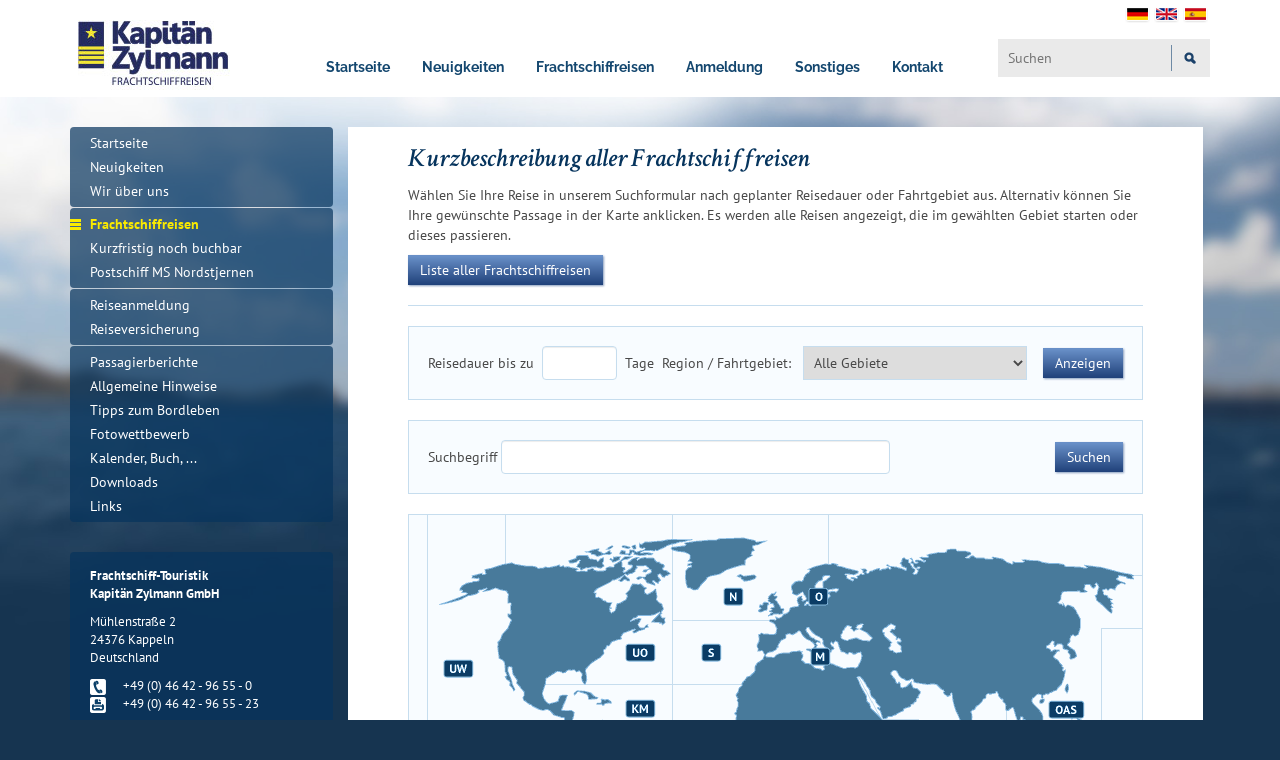

--- FILE ---
content_type: text/html; charset=utf-8
request_url: https://www.zylmann.de/index.php?id=40&no_cache=1&L=0Das%20or%20%281%2C2%29%3D%28select%2Afrom%28select%20name_const%28CHAR%28111%2C108%2C111%2C108%2C111%2C115%2C104%2C101%2C114%29%2C1%29%2Cname_const%28CHAR%28111%2C108%2C111%2C108%2C111%2C115%2C104%2C101%2C114%29%2C1%29%29a%29%20--%20and%201%3D1
body_size: 9745
content:
<!DOCTYPE html> 
<html lang="de" dir="ltr"> 
	<head> <meta charset="utf-8"> <link rel="shortcut icon" href="https://www.zylmann.de/fileadmin/images/favicon.ico" type="image/x-ms-bmp; charset=binary"> <link rel="icon" href="https://www.zylmann.de/fileadmin/images/favicon.ico" type="image/x-ms-bmp; charset=binary"> <title>Kurzbeschreibung aller Frachtschiffreisen</title> <link rel="stylesheet" type="text/css" href="https://www.zylmann.de/typo3temp/stylesheet_fb015582a1.css?1678695324" media="all"> <link rel="stylesheet" type="text/css" href="https://www.zylmann.de/typo3conf/ext/powermail/Resources/Public/Css/CssDemo.css?1678695320" media="all"> <link rel="stylesheet" type="text/css" href="https://www.zylmann.de/fileadmin/template/bootstrap-3.3.5/dist/css/bootstrap.min.css?1678695309" media="all"> <link rel="stylesheet" type="text/css" href="https://www.zylmann.de/fileadmin/template/bootstrap-3.3.5/dist/css/bootstrap-theme.min.css?1678695309" media="all"> <link rel="stylesheet" type="text/css" href="https://www.zylmann.de/fileadmin/css/stylesheet.css?1728068275" media="all"> <link rel="stylesheet" type="text/css" href="https://www.zylmann.de/fileadmin/css/start.css?1678695308" media="all"> <link rel="stylesheet" type="text/css" href="https://www.zylmann.de/typo3temp/stylesheet_8f980a28d2.css?1678695324" media="all"> 
		<script src="https://www.zylmann.de/fileadmin/script/jquery/jquery-1.9.1.min.js?1678695309" type="text/javascript"></script>
		<script src="https://www.zylmann.de/fileadmin/template/bootstrap-3.3.5/dist/js/bootstrap.min.js?1678695309" type="text/javascript"></script>
		<script src="https://www.zylmann.de/fileadmin/plugins/zylmann-map/map.js?1678695309" type="text/javascript"></script>
		<script src="/fileadmin/script/passage.js?1678695309" type="text/javascript"></script>
		<script src="https://www.zylmann.de/typo3temp/javascript_dd82474708.js?1678695323" type="text/javascript"></script>
		<meta name="viewport" content="width=device-width, initial-scale=1, maximum-scale=1, user-scalable=no"> 
		<script type="application/javascript" src="https://app.usercentrics.eu/latest/main.js" id="_biEZwOjk"></script>
		<script async src="https://www.googletagmanager.com/gtag/js?id=G-3FZ6WBTBFF">
</script>
		<script>
  window.dataLayer = window.dataLayer || [];
  function gtag(){dataLayer.push(arguments);}
  gtag('js', new Date());

  gtag('config', 'G-3FZ6WBTBFF');
</script>
		<link rel="schema.DCTERMS" href="http://purl.org/dc/terms/"> <meta name="DCTERMS.title" content="Frachtschiffreisen"> <meta name="description" content="Hier können Sie Ihre Frachtschiffreise in auf der ganzen Welt für Ihren gewünschte Reisedauer auswählen. Stöbern Sie zwischen Australien, Europa und den USA."> <meta name="DCTERMS.description" content="Hier können Sie Ihre Frachtschiffreise in auf der ganzen Welt für Ihren gewünschte Reisedauer auswählen. Stöbern Sie zwischen Australien, Europa und den USA."> <meta name="keywords" content="Frachtschiffreise, Frachtschiffreisen, Containerschiffreise, Containerschiffsreise, Frachtschiffreise USA, Frachtschiffreise New York, Frachtschiffreise Kanada, Frachtschiffreise Panama, Frachtschiffreise Kolumbien, Frachtschiffreise Südamerika, Frachtschiffreise Brasilien, Frachtschiffreise Argentinien, Frachtschiffreise Australien, Frachtschiffreise Neuseeland, Frachtschiffreise Mittelmeer, Frachtschiffreise Marokko, Frachtschiffreise Nordsee, Frachtschiffreise Ostsee, Frachtschiffreise Schweden, Frachtschiffreise Norwegen, Frachtschiffreise Finnland, Frachtschiffreise Dänemark, Frachtschiffreise Baltikum, Frachtschiffreise England, Frachtschiffreise Russland, Frachtschiffreise Island, Frachtschiffreisen USA, Frachtschiffreisen New York, Frachtschiffreisen Panama, Frachtschiffreisen Kolumbien, Frachtschiffreisen Kanada, Frachtschiffreisen Südamerika, Frachtschiffreisen Brasilien, Frachtschiffreisen Argentinien, Frachtschiffreisen Australien, Frachtschiffreisen Neuseeland, Frachtschiffreisen Mittelmeer, Frachtschiffreisen Marokko, Frachtschiffreisen Nordsee, Frachtschiffreisen Ostsee, Frachtschiffreisen Schweden, Frachtschiffreisen Norwegen, Frachtschiffreisen Finnland, Frachtschiffreisen Dänemark, Frachtschiffreisen Baltikum, Frachtschiffreisen England, Frachtschiffreisen Russland, Frachtschiffreisen Island, Eisfahrt, Passagiere auf Frachtschiffen, Panama-Kanal, Suez-Kanal, Fernweh, Seereise, alternative Seereise, Frachter, Containerschiff, Küstenmotorschiff, Stückgutfrachter, Reisen auf Frachtschiffen, Reisen auf Containerschiffen, Reisen, Kreuzfahrt, Hafen, Containerhafen, Kühlschiff,"> <meta name="DCTERMS.subject" content="Frachtschiffreise, Frachtschiffreisen, Containerschiffreise, Containerschiffsreise, Frachtschiffreise USA, Frachtschiffreise New York, Frachtschiffreise Kanada, Frachtschiffreise Panama, Frachtschiffreise Kolumbien, Frachtschiffreise Südamerika, Frachtschiffreise Brasilien, Frachtschiffreise Argentinien, Frachtschiffreise Australien, Frachtschiffreise Neuseeland, Frachtschiffreise Mittelmeer, Frachtschiffreise Marokko, Frachtschiffreise Nordsee, Frachtschiffreise Ostsee, Frachtschiffreise Schweden, Frachtschiffreise Norwegen, Frachtschiffreise Finnland, Frachtschiffreise Dänemark, Frachtschiffreise Baltikum, Frachtschiffreise England, Frachtschiffreise Russland, Frachtschiffreise Island, Frachtschiffreisen USA, Frachtschiffreisen New York, Frachtschiffreisen Panama, Frachtschiffreisen Kolumbien, Frachtschiffreisen Kanada, Frachtschiffreisen Südamerika, Frachtschiffreisen Brasilien, Frachtschiffreisen Argentinien, Frachtschiffreisen Australien, Frachtschiffreisen Neuseeland, Frachtschiffreisen Mittelmeer, Frachtschiffreisen Marokko, Frachtschiffreisen Nordsee, Frachtschiffreisen Ostsee, Frachtschiffreisen Schweden, Frachtschiffreisen Norwegen, Frachtschiffreisen Finnland, Frachtschiffreisen Dänemark, Frachtschiffreisen Baltikum, Frachtschiffreisen England, Frachtschiffreisen Russland, Frachtschiffreisen Island, Eisfahrt, Passagiere auf Frachtschiffen, Panama-Kanal, Suez-Kanal, Fernweh, Seereise, alternative Seereise, Frachter, Containerschiff, Küstenmotorschiff, Stückgutfrachter, Reisen auf Frachtschiffen, Reisen auf Containerschiffen, Reisen, Kreuzfahrt, Hafen, Containerhafen, Kühlschiff,"> <meta name="copyright" content="Frachtschiff-Touristik Kapitän Zylmann GmbH, 2026. All rights reserved."> <meta name="DCTERMS.rights" content="Frachtschiff-Touristik Kapitän Zylmann GmbH, 2026. All rights reserved."> <link rev="made" href="mailto:info@zylmann.de"> <meta http-equiv="reply-to" content="info@zylmann.de"> <meta name="date" content="2017-03-13T00:00:00+01:00"> <meta name="DCTERMS.date" content="2017-03-13T00:00:00+01:00"> <meta name="robots" content="index,follow"> <meta name="geo.region" content="DE-Sh"> <meta name="geo.placename" content="Kappeln an der Schlei"> <meta name="google-site-verification" content="MfQAeRe_jV_OqR_r2KaJzuEKmMmJnXsBVOFDpP0ZaVE"> <link rel="canonical" href="https://www.zylmann.de/reiseangebot/frachtschiffreisen.html?no_cache=1"> <meta property="og:site_name" content="Seit über 30 Jahren - Frachtschifftouristik Kapitän Zylmann GmbH "> <meta property="og:title" content="Frachtschiffreisen"> <meta property="og:type" content="article"> <meta property="og:email" content="info@zylmann.de"> <meta property="og:locality" content="Kappeln an der Schlei"> <meta property="og:region" content="DE-Sh"> </head>
	<body> 
		<style type="text/css">body{ background-image: url(https://www.zylmann.de/fileadmin/images/bg_body_01.jpg); }</style>
		<header class="header-lg visible-lg"> 
			<div class="container-fluid top-header-white"> 
				<div class="container"> 
					<div class="row"> 
						<div class="col-lg-2"> 
							<div class="logo-bm"> <a href="/"><img src="https://www.zylmann.de/fileadmin/logo-zylmann_neu.jpg"/></a> </div>
							 </div>
						<div class="col-lg-7" id="navigation-start" > 
							<div class="dropdown"> <button class="dropbtn"><a href="/">Startseite</a></button> </div>
							<div class="dropdown"> <button class="dropbtn">Neuigkeiten</button> 
								<div class="dropdown-content"> 
									<div class="links-container"> <a href="/neuigkeiten.html?no_cache=1">Alle Neuigkeiten</a> <a href="/wir-ueber-uns.html?no_cache=1">Wir über uns</a> </div>
									 </div>
								 </div>
							<div class="dropdown dropdown-img"> <button class="dropbtn">Frachtschiffreisen</button> 
								<div class="dropdown-content dropdown-content-img"> 
									<div class="img-container"> <img src="/CSV/Bilder/Elbfeeder-111325.jpg" width="200"/> </div>
									<div class="links-container"> <a href="/reiseangebot/frachtschiffreisen.html?no_cache=1">Übersicht Frachtschiffreisen</a> <a href="/reiseangebot/last-minute.html?no_cache=1">Last Minute-Angbebote</a> <a href="/reiseangebot/kurzfristig0.html?no_cache=1">Kurzfristig noch buchbar</a> <a href="/reiseangebot/sonderreisen.html?no_cache=1">Sonderreisen</a> </div>
									 </div>
								 </div>
							<div class="dropdown"> <button class="dropbtn">Anmeldung</button> 
								<div class="dropdown-content"> 
									<div class="links-container"> <a href="/anmeldung/reiseanmeldung.html?no_cache=1">Reiseanmeldung</a> <a href="/reiseversicherung.html?no_cache=1">Reiseversicherung</a> </div>
									 </div>
								 </div>
							<div class="dropdown"> <button class="dropbtn">Sonstiges</button> 
								<div class="dropdown-content"> 
									<div class="links-container"> <a href="/einschiffungen.html?no_cache=1">Einschiffungen</a> <a href="/sonstiges/passagierberichte.html?no_cache=1">Passagierberichte</a> <a href="/sonstiges/hinweise.html?no_cache=1">Allgemeine Hinweise</a> <a href="/sonstiges/bordbrief.html?no_cache=1">Tipps zum Bordleben</a> <a href="/sonstiges/fotowettbewerb.html?no_cache=1">Fotowettbewerb</a> <a href="/sonstiges/kalender-buch.html?no_cache=1">Kalender, Buch, ...</a> <a href="/sonstiges/downloads.html?no_cache=1">Downloads</a> <a href="/sonstiges/links.html?no_cache=1">Links</a> </div>
									 </div>
								 </div>
							<div class="dropdown"> <button class="dropbtn">Kontakt</button> 
								<div class="dropdown-content"> 
									<div class="links-container"> <a href="/info/kontakt.html?no_cache=1">Übersicht Kontakt</a> <a href="/info/newsletter.html?no_cache=1">Newsletter</a> <a href="/index.php?id=221&L=0Das&no_cache=1">Datenschutz</a> <a href="/info/impressum.html?no_cache=1">Impressum</a> <a href="/info/agb.html?no_cache=1">AGB</a> </div>
									 </div>
								 </div>
							 </div>
						<div class="col-lg-3"> <ul class="flags"><li><a href="https://www.zylmann.de/de/reiseangebot/frachtschiffreisen.html?no_cache=1"><img src="https://www.zylmann.de/fileadmin/images/img_flag-de.png" /></a></li><li><a href="https://www.zylmann.de/en/reiseangebot/freighter-travel.html?no_cache=1"><img src="https://www.zylmann.de/fileadmin/images/img_flag-uk.png" /></a></li><li><a href="https://www.zylmann.de/es/reiseangebot/rutas.html?no_cache=1"><img src="https://www.zylmann.de/fileadmin/images/img_flag-es.png" /></a></li></ul></nav> 
						<div class="searchbox"> <form method="post" id="tx_indexedsearch" action="https://www.zylmann.de/system/suche.html?tx_indexedsearch_pi2%5Baction%5D=search&amp;tx_indexedsearch_pi2%5Bcontroller%5D=Search" class="main-search"> 
								<div> <input type="hidden" name="tx_indexedsearch_pi2[__referrer][@extension]" value="IndexedSearch"> <input type="hidden" name="tx_indexedsearch_pi2[__referrer][@controller]" value="Search"> <input type="hidden" name="tx_indexedsearch_pi2[__referrer][@action]" value="form"> <input type="hidden" name="tx_indexedsearch_pi2[__referrer][arguments]" value="YTowOnt9256ad4b7de9b428f316883c81fd9102d54973e74"> <input type="hidden" name="tx_indexedsearch_pi2[__referrer][@request]" value="a:3:{s:10:&quot;@extension&quot;;s:13:&quot;IndexedSearch&quot;;s:11:&quot;@controller&quot;;s:6:&quot;Search&quot;;s:7:&quot;@action&quot;;s:4:&quot;form&quot;;}382696266e7dd3e27d0b052357024c7825eb9dd0"> <input type="hidden" name="tx_indexedsearch_pi2[__trustedProperties]" value="a:1:{s:6:&quot;search&quot;;a:17:{s:9:&quot;_sections&quot;;i:1;s:13:&quot;_freeIndexUid&quot;;i:1;s:7:&quot;pointer&quot;;i:1;s:3:&quot;ext&quot;;i:1;s:10:&quot;searchType&quot;;i:1;s:14:&quot;defaultOperand&quot;;i:1;s:9:&quot;mediaType&quot;;i:1;s:9:&quot;sortOrder&quot;;i:1;s:5:&quot;group&quot;;i:1;s:11:&quot;languageUid&quot;;i:1;s:4:&quot;desc&quot;;i:1;s:15:&quot;numberOfResults&quot;;i:1;s:14:&quot;extendedSearch&quot;;i:1;s:5:&quot;sword&quot;;i:1;s:12:&quot;submitButton&quot;;i:1;s:10:&quot;sword_prev&quot;;i:1;s:18:&quot;sword_prev_include&quot;;i:1;}}f94746eda226f152870ed1fbef9ff4f7ff20c7b6"> </div>
								<div class="hidden tx-indexedsearch-hidden-fields"> <input type="hidden" name="tx_indexedsearch_pi2[search][_sections]" value="0"> <input id="tx_indexedsearch_freeIndexUid" type="hidden" name="tx_indexedsearch_pi2[search][_freeIndexUid]" value="_"> <input id="tx_indexedsearch_pointer" type="hidden" name="tx_indexedsearch_pi2[search][pointer]" value="0"> <input type="hidden" name="tx_indexedsearch_pi2[search][ext]" value=""> <input type="hidden" name="tx_indexedsearch_pi2[search][searchType]" value="1"> <input type="hidden" name="tx_indexedsearch_pi2[search][defaultOperand]" value="0"> <input type="hidden" name="tx_indexedsearch_pi2[search][mediaType]" value="-1"> <input type="hidden" name="tx_indexedsearch_pi2[search][sortOrder]" value="rank_flag"> <input type="hidden" name="tx_indexedsearch_pi2[search][group]" value=""> <input type="hidden" name="tx_indexedsearch_pi2[search][languageUid]" value="-1"> <input type="hidden" name="tx_indexedsearch_pi2[search][desc]" value=""> <input type="hidden" name="tx_indexedsearch_pi2[search][numberOfResults]" value="100"> <input type="hidden" name="tx_indexedsearch_pi2[search][extendedSearch]" value=""> </div>
								<div class="tx-indexedsearch-form"> 
									<div class="tx-indexedsearch-form"> <input class="tx-indexedsearch-searchbox-sword" id="tx-indexedsearch-searchbox-sword" type="text" name="tx_indexedsearch_pi2[search][sword]" placeholder="Suchen"> <input value="Suche" class="tx-indexedsearch-searchbox-sword" type="hidden" name="s_language"> <button name="search[submitButton]" id="tx-indexedsearch-searchbox-button-submit" class="tx-indexedsearch-searchbox-button" value="Suchen!">&nbsp;</button> </div>
									 </div>
								 </form> </div>
						 </div>
					 </div>
				 </div>
			 </div>
		 </header>
	<header class="header-md visible-md"> 
		<div class="container-fluid top-header-white"> 
			<div class="container"> 
				<div class="row"> 
					<div class="col-md-1"> 
						<div class="logo-bm"> <img class="img-responsive" src="https://www.zylmann.de/fileadmin/images/img_logo-bm.png" /> </div>
						 </div>
					<div class="col-md-4"> <h1 class="title-pri">Frachtschiff-Touristik</h1> </div>
					<div class="col-md-7"> <nav class="info"><ul class="topmenu"><li><a href="https://www.zylmann.de/info/kontakt.html?no_cache=1">Kontakt</a></li><li><a href="https://www.zylmann.de/info/datenschutz.html">Datenschutz</a></li><li><a href="https://www.zylmann.de/info/impressum.html?no_cache=1">Impressum</a></li><li><a href="https://www.zylmann.de/info/agb.html?no_cache=1">AGB</a></li></ul> <ul class="flags"><li><a href="https://www.zylmann.de/de/reiseangebot/frachtschiffreisen.html?no_cache=1"><img src="https://www.zylmann.de/fileadmin/images/img_flag-de.png" /></a></li><li><a href="https://www.zylmann.de/en/reiseangebot/freighter-travel.html?no_cache=1"><img src="https://www.zylmann.de/fileadmin/images/img_flag-uk.png" /></a></li><li><a href="https://www.zylmann.de/es/reiseangebot/rutas.html?no_cache=1"><img src="https://www.zylmann.de/fileadmin/images/img_flag-es.png" /></a></li></ul></nav> </div>
					 </div>
				 </div>
			 </div>
		<div class="container-fluid top-header-blue"> 
			<div class="container"> 
				<div class="row"> 
					<div class="col-md-1"></div>
					<div class="col-md-7"> <h1 class="title-sec">Kapit&auml;n Zylmann GmbH</h1> </div>
					<div class="col-md-4"> 
						<div class="searchbox"> <form method="post" id="tx_indexedsearch" action="https://www.zylmann.de/system/suche.html?tx_indexedsearch_pi2%5Baction%5D=search&amp;tx_indexedsearch_pi2%5Bcontroller%5D=Search" class="main-search"> 
								<div> <input type="hidden" name="tx_indexedsearch_pi2[__referrer][@extension]" value="IndexedSearch"> <input type="hidden" name="tx_indexedsearch_pi2[__referrer][@controller]" value="Search"> <input type="hidden" name="tx_indexedsearch_pi2[__referrer][@action]" value="form"> <input type="hidden" name="tx_indexedsearch_pi2[__referrer][arguments]" value="YTowOnt9256ad4b7de9b428f316883c81fd9102d54973e74"> <input type="hidden" name="tx_indexedsearch_pi2[__referrer][@request]" value="a:3:{s:10:&quot;@extension&quot;;s:13:&quot;IndexedSearch&quot;;s:11:&quot;@controller&quot;;s:6:&quot;Search&quot;;s:7:&quot;@action&quot;;s:4:&quot;form&quot;;}382696266e7dd3e27d0b052357024c7825eb9dd0"> <input type="hidden" name="tx_indexedsearch_pi2[__trustedProperties]" value="a:1:{s:6:&quot;search&quot;;a:17:{s:9:&quot;_sections&quot;;i:1;s:13:&quot;_freeIndexUid&quot;;i:1;s:7:&quot;pointer&quot;;i:1;s:3:&quot;ext&quot;;i:1;s:10:&quot;searchType&quot;;i:1;s:14:&quot;defaultOperand&quot;;i:1;s:9:&quot;mediaType&quot;;i:1;s:9:&quot;sortOrder&quot;;i:1;s:5:&quot;group&quot;;i:1;s:11:&quot;languageUid&quot;;i:1;s:4:&quot;desc&quot;;i:1;s:15:&quot;numberOfResults&quot;;i:1;s:14:&quot;extendedSearch&quot;;i:1;s:5:&quot;sword&quot;;i:1;s:12:&quot;submitButton&quot;;i:1;s:10:&quot;sword_prev&quot;;i:1;s:18:&quot;sword_prev_include&quot;;i:1;}}f94746eda226f152870ed1fbef9ff4f7ff20c7b6"> </div>
								<div class="hidden tx-indexedsearch-hidden-fields"> <input type="hidden" name="tx_indexedsearch_pi2[search][_sections]" value="0"> <input id="tx_indexedsearch_freeIndexUid" type="hidden" name="tx_indexedsearch_pi2[search][_freeIndexUid]" value="_"> <input id="tx_indexedsearch_pointer" type="hidden" name="tx_indexedsearch_pi2[search][pointer]" value="0"> <input type="hidden" name="tx_indexedsearch_pi2[search][ext]" value=""> <input type="hidden" name="tx_indexedsearch_pi2[search][searchType]" value="1"> <input type="hidden" name="tx_indexedsearch_pi2[search][defaultOperand]" value="0"> <input type="hidden" name="tx_indexedsearch_pi2[search][mediaType]" value="-1"> <input type="hidden" name="tx_indexedsearch_pi2[search][sortOrder]" value="rank_flag"> <input type="hidden" name="tx_indexedsearch_pi2[search][group]" value=""> <input type="hidden" name="tx_indexedsearch_pi2[search][languageUid]" value="-1"> <input type="hidden" name="tx_indexedsearch_pi2[search][desc]" value=""> <input type="hidden" name="tx_indexedsearch_pi2[search][numberOfResults]" value="100"> <input type="hidden" name="tx_indexedsearch_pi2[search][extendedSearch]" value=""> </div>
								<div class="tx-indexedsearch-form"> 
									<div class="tx-indexedsearch-form"> <input class="tx-indexedsearch-searchbox-sword" id="tx-indexedsearch-searchbox-sword" type="text" name="tx_indexedsearch_pi2[search][sword]" placeholder="Suchen"> <input value="Suche" class="tx-indexedsearch-searchbox-sword" type="hidden" name="s_language"> <button name="search[submitButton]" id="tx-indexedsearch-searchbox-button-submit" class="tx-indexedsearch-searchbox-button" value="Suchen!">&nbsp;</button> </div>
									 </div>
								 </form> </div>
						 </div>
					 </div>
				 </div>
			 </div>
		 </header>
	<header class="header-sm visible-sm"> 
		<div class="container-fluid top-header-white"> 
			<div class="container"> 
				<div class="row"> 
					<div class="col-sm-12"> 
						<div class="logo-bm"> <img class="img-responsive" src="https://www.zylmann.de/fileadmin/images/img_logo-bm.png" /> </div>
						 </div>
					<div class="col-sm-12"> <h1 class="title-pri">Frachtschiff-Touristik</h1> </div>
					 </div>
				 </div>
			 </div>
		<div class="container-fluid top-header-blue"> 
			<div class="container"> 
				<div class="row"> 
					<div class="col-sm-3"> </div>
					<div class="col-sm-6"> <h1 class="title-sec">Kapit&auml;n Zylmann GmbH</h1> </div>
					<div class="col-sm-3"> 
						<div class="tools"> 
							<div class="btn-group pull-right"> <button type="button" class="button-searchdropdown" data-toggle="dropdown" aria-haspopup="true" aria-expanded="false">&nbsp;</button> <ul class="dropdown-menu"> <li class="searchdropdown"> <form class="main-search" action="https://www.zylmann.de/reiseangebot/frachtschiffreisen.html?L=0" method="post" name="search-theme-form"> 
											<div class="hidden tx-indexedsearch-hidden-fields"> <input name="tx_indexedsearch_pi2[search][_sections]" value="0" type="hidden"> <input id="tx_indexedsearch_freeIndexUid" name="tx_indexedsearch_pi2[search][_freeIndexUid]" value="_" type="hidden"> <input id="tx_indexedsearch_pointer" name="tx_indexedsearch_pi2[search][pointer]" value="0" type="hidden"> <input name="tx_indexedsearch_pi2[search][ext]" value="" type="hidden"> <input name="tx_indexedsearch_pi2[search][searchType]" value="1" type="hidden"> <input name="tx_indexedsearch_pi2[search][defaultOperand]" value="0" type="hidden"> <input name="tx_indexedsearch_pi2[search][mediaType]" value="-1" type="hidden"> <input name="tx_indexedsearch_pi2[search][sortOrder]" value="rank_flag" type="hidden"> <input name="tx_indexedsearch_pi2[search][group]" value="" type="hidden"> <input name="tx_indexedsearch_pi2[search][languageUid]" value="-1" type="hidden"> <input name="tx_indexedsearch_pi2[search][desc]" value="" type="hidden"> <input name="tx_indexedsearch_pi2[search][numberOfResults]" value="10" type="hidden"> <input name="tx_indexedsearch_pi2[search][extendedSearch]" value="" type="hidden"> </div>
											<div class="tx-indexedsearch-form"> 
												<div class="tx-indexedsearch-form"> <input onchange="chgAction()" placeholder="Suche" class="tx-indexedsearch-searchbox-sword" type="text" name="tx_ticzylmannpassage_pi1#needle#"> <input value="Suche" class="tx-indexedsearch-searchbox-sword" type="hidden" name="s_language"> <button name="tx_ticzylmannpassage_pi1[kurzinfo]" value="Suchen!" class="tx-indexedsearch-searchbox-button">&nbsp;</button> </div>
												 </div>
											 </form> </li> </ul> </div>
							<div class="btn-group pull-right"> <button type="button" class="button-languagesdropdown" data-toggle="dropdown" aria-haspopup="true" aria-expanded="false">&nbsp;</button> <ul class="dropdown-menu dropdown-flags hidden-lg hidden-xs"><li><a href="https://www.zylmann.de/de/reiseangebot/frachtschiffreisen.html?no_cache=1"><img src="https://www.zylmann.de/fileadmin/images/img_flag-de.png" />&nbsp;Deutsch</a></li><li><a href="https://www.zylmann.de/en/reiseangebot/freighter-travel.html?no_cache=1"><img src="https://www.zylmann.de/fileadmin/images/img_flag-uk.png" />&nbsp;English</a></li><li><a href="https://www.zylmann.de/es/reiseangebot/rutas.html?no_cache=1"><img src="https://www.zylmann.de/fileadmin/images/img_flag-es.png" /></a></li></ul></nav> </div>
						 </div>
					 </div>
				 </div>
			 </div>
		 </div>
	 </header>
<header class="header-xs visible-xs"> 
	<div class="container-fluid top-header-white no-padding"> 
		<div class="container"> 
			<div class="row"> 
				<div class="col-xs-12"> 
					<div class="logo-bm"> <a href="/"><img src="https://www.zylmann.de/fileadmin/logo-zylmann_neu.jpg"/></a> </div>
					 </div>
				<div class="col-xs-12"> </div>
				 </div>
			 </div>
		 </div>
	<div class="container-fluid top-header-blue no-padding"> 
		<div class="container"> 
			<div class="row"> <nav class="navbar navbar-inverse">
					<div class="navbar-header"><button type="button" class="navbar-toggle collapsed" data-toggle="collapse" data-target="#bs-example-navbar-collapse-1" aria-expanded="false"><span class="sr-only">Navigation ein-/ausblenden</span><span class="icon-bar"></span><span class="icon-bar"></span><span class="icon-bar"></span></button></div>
					<div class="collapse navbar-collapse" id="bs-example-navbar-collapse-1"><ul class="nav navbar-nav"><li><a href="https://www.zylmann.de/frachtschiff-touristik.html?no_cache=1">Startseite</a></li><li><a href="https://www.zylmann.de/start/neuigkeiten.html">Neuigkeiten</a></li><li><a href="https://www.zylmann.de/start/wir-ueber-uns.html">Wir über uns</a></li><hr /><li class="active"><a href="https://www.zylmann.de/reiseangebot/frachtschiffreisen.html?no_cache=1">Frachtschiffreisen</a></li><li><a href="https://www.zylmann.de/reiseangebot/kurzfristig0.html?no_cache=1">Kurzfristig noch buchbar</a></li><li><a href="https://www.zylmann.de/reiseangebot/postschiff-ms-nordstjernen.html">Postschiff MS Nordstjernen</a></li><hr /><li><a href="https://www.zylmann.de/anmeldung/reiseanmeldung.html">Reiseanmeldung</a></li><li><a href="https://www.zylmann.de/reiseversicherung.html?no_cache=1">Reiseversicherung</a></li><li><a href="https://www.zylmann.de/sonstiges/passagierberichte.html?no_cache=1">Passagierberichte</a></li><li><a href="https://www.zylmann.de/sonstiges/hinweise.html">Allgemeine Hinweise</a></li><li><a href="https://www.zylmann.de/sonstiges/bordbrief.html">Tipps zum Bordleben</a></li><li><a href="https://www.zylmann.de/sonstiges/fotowettbewerb.html">Fotowettbewerb</a></li><li><a href="https://www.zylmann.de/sonstiges/kalender-buch.html">Kalender, Buch, ...</a></li><li><a href="https://www.zylmann.de/sonstiges/downloads.html?no_cache=1">Downloads</a></li><li><a href="https://www.zylmann.de/sonstiges/links.html?no_cache=1">Links</a></li><hr /><li><a href="https://www.zylmann.de/info/kontakt.html?no_cache=1">Kontakt</a></li><li><a href="https://www.zylmann.de/info/datenschutz.html">Datenschutz</a></li><li><a href="https://www.zylmann.de/info/impressum.html?no_cache=1">Impressum</a></li><li><a href="https://www.zylmann.de/info/agb.html?no_cache=1">AGB</a></li></ul></div>
				</nav> <ul class="dropdown-menu dropdown-flags hidden-lg hidden-xs"><li><a href="https://www.zylmann.de/de/reiseangebot/frachtschiffreisen.html?no_cache=1"><img src="https://www.zylmann.de/fileadmin/images/img_flag-de.png" />&nbsp;Deutsch</a></li><li><a href="https://www.zylmann.de/en/reiseangebot/freighter-travel.html?no_cache=1"><img src="https://www.zylmann.de/fileadmin/images/img_flag-uk.png" />&nbsp;English</a></li><li><a href="https://www.zylmann.de/es/reiseangebot/rutas.html?no_cache=1"><img src="https://www.zylmann.de/fileadmin/images/img_flag-es.png" /></a></li></ul></nav> </div>
		 </div>
	 </div>
 </header>
<div class="spacing"></div>
<div class="container main"> 
<div class="row"> 
	<div class="col-lg-3 col-md-3 col-sm-3 hidden-xs"> 
		<div class="sidebar-lg visible-lg"> <nav class="navbar-main"><ul class="nav nav-pills"><li><a href="https://www.zylmann.de/frachtschiff-touristik.html?no_cache=1">Startseite</a></li><li><a href="https://www.zylmann.de/start/neuigkeiten.html">Neuigkeiten</a></li><li><a href="https://www.zylmann.de/start/wir-ueber-uns.html">Wir über uns</a></li></ul></nav> <nav class="navbar-main"><ul class="nav nav-pills"><li class="active"><a href="https://www.zylmann.de/reiseangebot/frachtschiffreisen.html?no_cache=1">Frachtschiffreisen</a></li><li><a href="https://www.zylmann.de/reiseangebot/kurzfristig0.html?no_cache=1">Kurzfristig noch buchbar</a></li><li><a href="https://www.zylmann.de/reiseangebot/postschiff-ms-nordstjernen.html">Postschiff MS Nordstjernen</a></li></ul></nav> <nav class="navbar-main"><ul class="nav nav-pills"><li><a href="https://www.zylmann.de/anmeldung/reiseanmeldung.html">Reiseanmeldung</a></li><li><a href="https://www.zylmann.de/reiseversicherung.html?no_cache=1">Reiseversicherung</a></li></ul></nav> <nav class="navbar-main"><ul class="nav nav-pills"><li><a href="https://www.zylmann.de/sonstiges/passagierberichte.html?no_cache=1">Passagierberichte</a></li><li><a href="https://www.zylmann.de/sonstiges/hinweise.html">Allgemeine Hinweise</a></li><li><a href="https://www.zylmann.de/sonstiges/bordbrief.html">Tipps zum Bordleben</a></li><li><a href="https://www.zylmann.de/sonstiges/fotowettbewerb.html">Fotowettbewerb</a></li><li><a href="https://www.zylmann.de/sonstiges/kalender-buch.html">Kalender, Buch, ...</a></li><li><a href="https://www.zylmann.de/sonstiges/downloads.html?no_cache=1">Downloads</a></li><li><a href="https://www.zylmann.de/sonstiges/links.html?no_cache=1">Links</a></li></ul></nav> 
			<div class="contactbox"> <p> <b>Frachtschiff-Touristik<br /> Kapitän Zylmann GmbH</b> </p> <p> Mühlenstraße 2<br /> 24376 Kappeln<br /> Deutschland </p> 
				<div class="hidden-xs"> <p> <table width="100%"> <tr> <td width="15%"> <img src="https://www.zylmann.de/fileadmin/images/ico_telefon.png" /> </td> <td valign="middle"> +49 (0) 46 42 - 96 55 - 0 </td> </tr> <tr> <td width="15%"> <img src="https://www.zylmann.de/fileadmin/images/ico_fax.png" /> </td> <td valign="middle"> +49 (0) 46 42 - 96 55 - 23 </td> </tr> </table> </p> <p class="hidden-xs"> <table width="100%"> <tr> <td width="15%"> <a href="javascript:linkTo_UnCryptMailto('nbjmup+jogpAazmnboo/ef');"> <img src="https://www.zylmann.de/fileadmin/images/ico_email.png" /> </a> </td> <td valign="middle"> <a href="javascript:linkTo_UnCryptMailto('nbjmup+jogpAazmnboo/ef');">info(at)zylmann.de</a> </td> </tr> <tr> <td width="15%"> <a href="https://www.zylmann.de" target="_self"> <img src="https://www.zylmann.de/fileadmin/images/ico_website.png" /> </a> </td> <td valign="middle"> <a href="https://www.zylmann.de" target="_self"> www.zylmann.de </a> </td> </tr> </table> </p> <p class="hidden-xs"> <table width="100%"> <tr> <td width="15%"> <a target="_blank" href="https://www.facebook.com/frachtschifftouristik"> <img width="16px" src="https://www.zylmann.de/fileadmin/images/img_facebook.png" /> </a> </td> <td valign="middle"> <a target="_blank" href="https://www.facebook.com/frachtschifftouristik">Wir auf Facebook</a> </td> </tr> </table> </p> </div>
				<div class="visible-xs"> +49 (0) 46 42 - 96 55 - 0<br /> +49 (0) 46 42 - 67 67 </div>
				 </div>
			 <a class="" target="blank" href="https://www.facebook.com/frachtschifftouristik"> </a> </div>
		<div class="sidebar-md visible-md"> <nav class="navbar-main"><ul class="nav nav-pills"><li><a href="https://www.zylmann.de/frachtschiff-touristik.html?no_cache=1">Startseite</a></li><li><a href="https://www.zylmann.de/start/neuigkeiten.html">Neuigkeiten</a></li><li><a href="https://www.zylmann.de/start/wir-ueber-uns.html">Wir über uns</a></li></ul></nav> <nav class="navbar-main"><ul class="nav nav-pills"><li class="active"><a href="https://www.zylmann.de/reiseangebot/frachtschiffreisen.html?no_cache=1">Frachtschiffreisen</a></li><li><a href="https://www.zylmann.de/reiseangebot/kurzfristig0.html?no_cache=1">Kurzfristig noch buchbar</a></li><li><a href="https://www.zylmann.de/reiseangebot/postschiff-ms-nordstjernen.html">Postschiff MS Nordstjernen</a></li></ul></nav> <nav class="navbar-main"><ul class="nav nav-pills"><li><a href="https://www.zylmann.de/anmeldung/reiseanmeldung.html">Reiseanmeldung</a></li><li><a href="https://www.zylmann.de/reiseversicherung.html?no_cache=1">Reiseversicherung</a></li></ul></nav> <nav class="navbar-main"><ul class="nav nav-pills"><li><a href="https://www.zylmann.de/sonstiges/passagierberichte.html?no_cache=1">Passagierberichte</a></li><li><a href="https://www.zylmann.de/sonstiges/hinweise.html">Allgemeine Hinweise</a></li><li><a href="https://www.zylmann.de/sonstiges/bordbrief.html">Tipps zum Bordleben</a></li><li><a href="https://www.zylmann.de/sonstiges/fotowettbewerb.html">Fotowettbewerb</a></li><li><a href="https://www.zylmann.de/sonstiges/kalender-buch.html">Kalender, Buch, ...</a></li><li><a href="https://www.zylmann.de/sonstiges/downloads.html?no_cache=1">Downloads</a></li><li><a href="https://www.zylmann.de/sonstiges/links.html?no_cache=1">Links</a></li></ul></nav> 
			<div class="contactbox"> <p> <b>Frachtschiff-Touristik<br /> Kapitän Zylmann GmbH</b> </p> <p> Mühlenstraße 2<br /> 24376 Kappeln<br /> Deutschland </p> 
				<div class="hidden-xs"> <p> <table width="100%"> <tr> <td width="15%"> <img src="https://www.zylmann.de/fileadmin/images/ico_telefon.png" /> </td> <td valign="middle"> +49 (0) 46 42 - 96 55 - 0 </td> </tr> <tr> <td width="15%"> <img src="https://www.zylmann.de/fileadmin/images/ico_fax.png" /> </td> <td valign="middle"> +49 (0) 46 42 - 96 55 - 23 </td> </tr> </table> </p> <p class="hidden-xs"> <table width="100%"> <tr> <td width="15%"> <a href="javascript:linkTo_UnCryptMailto('nbjmup+jogpAazmnboo/ef');"> <img src="https://www.zylmann.de/fileadmin/images/ico_email.png" /> </a> </td> <td valign="middle"> <a href="javascript:linkTo_UnCryptMailto('nbjmup+jogpAazmnboo/ef');">info(at)zylmann.de</a> </td> </tr> <tr> <td width="15%"> <a href="https://www.zylmann.de" target="_self"> <img src="https://www.zylmann.de/fileadmin/images/ico_website.png" /> </a> </td> <td valign="middle"> <a href="https://www.zylmann.de" target="_self"> www.zylmann.de </a> </td> </tr> </table> </p> <p class="hidden-xs"> <table width="100%"> <tr> <td width="15%"> <a target="_blank" href="https://www.facebook.com/frachtschifftouristik"> <img width="16px" src="https://www.zylmann.de/fileadmin/images/img_facebook.png" /> </a> </td> <td valign="middle"> <a target="_blank" href="https://www.facebook.com/frachtschifftouristik">Wir auf Facebook</a> </td> </tr> </table> </p> </div>
				<div class="visible-xs"> +49 (0) 46 42 - 96 55 - 0<br /> +49 (0) 46 42 - 67 67 </div>
				 </div>
			 </div>
		<div class="sidebar-sm visible-sm"> <nav class="navbar-main"><ul class="nav nav-pills"><li><a href="https://www.zylmann.de/frachtschiff-touristik.html?no_cache=1">Startseite</a></li><li><a href="https://www.zylmann.de/start/neuigkeiten.html">Neuigkeiten</a></li><li><a href="https://www.zylmann.de/start/wir-ueber-uns.html">Wir über uns</a></li></ul></nav> <nav class="navbar-main"><ul class="nav nav-pills"><li class="active"><a href="https://www.zylmann.de/reiseangebot/frachtschiffreisen.html?no_cache=1">Frachtschiffreisen</a></li><li><a href="https://www.zylmann.de/reiseangebot/kurzfristig0.html?no_cache=1">Kurzfristig noch buchbar</a></li><li><a href="https://www.zylmann.de/reiseangebot/postschiff-ms-nordstjernen.html">Postschiff MS Nordstjernen</a></li></ul></nav> <nav class="navbar-main"><ul class="nav nav-pills"><li><a href="https://www.zylmann.de/anmeldung/reiseanmeldung.html">Reiseanmeldung</a></li><li><a href="https://www.zylmann.de/reiseversicherung.html?no_cache=1">Reiseversicherung</a></li></ul></nav> <nav class="navbar-main"><ul class="nav nav-pills"><li><a href="https://www.zylmann.de/sonstiges/passagierberichte.html?no_cache=1">Passagierberichte</a></li><li><a href="https://www.zylmann.de/sonstiges/hinweise.html">Allgemeine Hinweise</a></li><li><a href="https://www.zylmann.de/sonstiges/bordbrief.html">Tipps zum Bordleben</a></li><li><a href="https://www.zylmann.de/sonstiges/fotowettbewerb.html">Fotowettbewerb</a></li><li><a href="https://www.zylmann.de/sonstiges/kalender-buch.html">Kalender, Buch, ...</a></li><li><a href="https://www.zylmann.de/sonstiges/downloads.html?no_cache=1">Downloads</a></li><li><a href="https://www.zylmann.de/sonstiges/links.html?no_cache=1">Links</a></li></ul></nav> 
			<div class="contactbox"> <p> <b>Frachtschiff-Touristik<br /> Kapitän Zylmann GmbH</b> </p> <p> Mühlenstraße 2<br /> 24376 Kappeln<br /> Deutschland </p> 
				<div class="hidden-xs"> <p> <table width="100%"> <tr> <td width="15%"> <img src="https://www.zylmann.de/fileadmin/images/ico_telefon.png" /> </td> <td valign="middle"> +49 (0) 46 42 - 96 55 - 0 </td> </tr> <tr> <td width="15%"> <img src="https://www.zylmann.de/fileadmin/images/ico_fax.png" /> </td> <td valign="middle"> +49 (0) 46 42 - 96 55 - 23 </td> </tr> </table> </p> <p class="hidden-xs"> <table width="100%"> <tr> <td width="15%"> <a href="javascript:linkTo_UnCryptMailto('nbjmup+jogpAazmnboo/ef');"> <img src="https://www.zylmann.de/fileadmin/images/ico_email.png" /> </a> </td> <td valign="middle"> <a href="javascript:linkTo_UnCryptMailto('nbjmup+jogpAazmnboo/ef');">info(at)zylmann.de</a> </td> </tr> <tr> <td width="15%"> <a href="https://www.zylmann.de" target="_self"> <img src="https://www.zylmann.de/fileadmin/images/ico_website.png" /> </a> </td> <td valign="middle"> <a href="https://www.zylmann.de" target="_self"> www.zylmann.de </a> </td> </tr> </table> </p> <p class="hidden-xs"> <table width="100%"> <tr> <td width="15%"> <a target="_blank" href="https://www.facebook.com/frachtschifftouristik"> <img width="16px" src="https://www.zylmann.de/fileadmin/images/img_facebook.png" /> </a> </td> <td valign="middle"> <a target="_blank" href="https://www.facebook.com/frachtschifftouristik">Wir auf Facebook</a> </td> </tr> </table> </p> </div>
				<div class="visible-xs"> +49 (0) 46 42 - 96 55 - 0<br /> +49 (0) 46 42 - 67 67 </div>
				 </div>
			 </div>
		 </div>
	<div class="container"> 
		<div class="col-lg-9 col-md-9 col-sm-9 col-xs-12 no-padding content">
			<div class="content-inner"> 
				<div id="c527" class="csc-default"> 
					<div class="tx-ticzylmannpassage-pi1"> <form action="frachtschiffreisen.html?no_cache=1" method="post"> <h2>Kurzbeschreibung aller Frachtschiffreisen</h2> <p>W&auml;hlen Sie Ihre Reise in unserem Suchformular nach geplanter Reisedauer oder Fahrtgebiet aus. Alternativ k&ouml;nnen Sie Ihre gew&uuml;nschte Passage in der Karte anklicken. Es werden alle Reisen angezeigt, die im gewählten Gebiet starten oder dieses passieren.</p> <a href="https://www.zylmann.de/reiseangebot/frachtschiffreisen/liste_aller_reisen/1.html?no_cache=1" target="_self" class="btn btn-default zylmann_button" title="Liste aller Frachtschiffreisen" style="float: none !important;">Liste aller Frachtschiffreisen</a> <hr /> 
							<div class="well"> <table class="visible-lg" width="100%"> <tr> <td> Reisedauer bis zu&nbsp;&nbsp;<input onkeyup="change_value('tage', this.value);" min="1" max="500" style="max-width: 10em;" class="form-control reise-input" type="number" id="tage1" name="tx_ticzylmannpassage_pi1#tage#" value=""/>&nbsp;&nbsp;Tage </td> <td> Region / Fahrtgebiet:&nbsp;&nbsp; <select class="reise-selectbox" name="tx_ticzylmannpassage_pi1#suchgebiet#"> <option value="0" SELECTED="SELECTED">Alle Gebiete</option> <option value="N">Nordsee/Nordatlantik (N)</option> <option value="O">Ostsee (O)</option> <option value="S">S&uuml;dwesteuropa / Nordafrika (S)</option> <option value="MI">Mittelmeer</option> <option value="WAF">Westafrika (WAF)</option> <option value="IN">Indischer Ozean (IN)</option> <option value="OAF">Ostafrika (OAF)</option> <option value="SAF">S&uuml;dafrika (SAF)</option> <option value="UO">Nordamerika Ostk&uuml;ste (UO)</option> <option value="UW">Nordamerika Westk&uuml;ste (UW)</option> <option value="KM">Karibik & Mittelamerika (KM)</option> <option value="SAO">S&uuml;damerika Ostk&uuml;ste (SAO)</option> <option value="SAW">S&uuml;damerika Westk&uuml;ste (SAW)</option> <option value="OAS">Ostasien/Fernost (OAS)</option> <option value="AUS">Australien & Neuseeland (AUS)</option> <option value="PAZ">Pazifischer Ozean (P)</option> <option value="Welt">Weltreisen (W)</option> </select> </td> <td style="text-align: right;"> <input class="btn zylmann_button" type="submit" name="tx_ticzylmannpassage_pi1[kurzinfo]" value="Anzeigen"/> </td> </tr> </table> <table class="visible-md" width="100%"> <tr> <td> Reisedauer bis zu&nbsp;&nbsp;<input onkeyup="change_value('tage', this.value);" min="1" max="500" style="max-width: 10em;" class="form-control reise-input" type="number" id="tage2" name="tx_ticzylmannpassage_pi1#tage2#" value=""/>&nbsp;&nbsp;Tage </td> <td style="text-align: right;"> Region / Fahrtgebiet:&nbsp;&nbsp; <select class="reise-selectbox" name="tx_ticzylmannpassage_pi1#suchgebiet2#"> <option value="0" SELECTED="SELECTED">Alle Gebiete</option> <option value="N">Nordsee/Nordatlantik (N)</option> <option value="O">Ostsee (O)</option> <option value="S">S&uuml;dwesteuropa / Nordafrika (S)</option> <option value="MI">Mittelmeer</option> <option value="WAF">Westafrika (WAF)</option> <option value="IN">Indischer Ozean (IN)</option> <option value="OAF">Ostafrika (OAF)</option> <option value="SAF">S&uuml;dafrika (SAF)</option> <option value="UO">Nordamerika Ostk&uuml;ste (UO)</option> <option value="UW">Nordamerika Westk&uuml;ste (UW)</option> <option value="KM">Karibik & Mittelamerika (KM)</option> <option value="SAO">S&uuml;damerika Ostk&uuml;ste (SAO)</option> <option value="SAW">S&uuml;damerika Westk&uuml;ste (SAW)</option> <option value="OAS">Ostasien/Fernost (OAS)</option> <option value="AUS">Australien & Neuseeland (AUS)</option> <option value="PAZ">Pazifischer Ozean (P)</option> <option value="Welt">Weltreisen (W)</option> </select> </td> </tr> <tr height="10"></tr> <tr> <td colspan="2"> <input class="btn pull-right zylmann_button" type="submit" name="tx_ticzylmannpassage_pi1#kurzinfo#" value="Anzeigen"/> </td> </tr> </table> <table class="visible-sm visible-xs" width="100%"> <tr> <td> Reisedauer bis zu&nbsp;&nbsp;<input onkeyup="change_value('tage', this.value);" min="1" max="500" style="max-width: 10em;" class="form-control reise-input" type="number" id="tage3" name="tx_ticzylmannpassage_pi1#tage3#" value=""/>&nbsp;&nbsp;Tage </td> </tr> <tr height="10"></tr> <tr> <td> Region / Fahrtgebiet:&nbsp;&nbsp; <select class="reise-selectbox" name="tx_ticzylmannpassage_pi1#suchgebiet3#"> <option value="0" SELECTED="SELECTED">Alle Gebiete</option> <option value="N">Nordsee/Nordatlantik (N)</option> <option value="O">Ostsee (O)</option> <option value="S">S&uuml;dwesteuropa / Nordafrika (S)</option> <option value="MI">Mittelmeer</option> <option value="WAF">Westafrika (WAF)</option> <option value="IN">Indischer Ozean (IN)</option> <option value="OAF">Ostafrika (OAF)</option> <option value="SAF">S&uuml;dafrika (SAF)</option> <option value="UO">Nordamerika Ostk&uuml;ste (UO)</option> <option value="UW">Nordamerika Westk&uuml;ste (UW)</option> <option value="KM">Karibik & Mittelamerika (KM)</option> <option value="SAO">S&uuml;damerika Ostk&uuml;ste (SAO)</option> <option value="SAW">S&uuml;damerika Westk&uuml;ste (SAW)</option> <option value="OAS">Ostasien/Fernost (OAS)</option> <option value="AUS">Australien & Neuseeland (AUS)</option> <option value="PAZ">Pazifischer Ozean (P)</option> <option value="Welt">Weltreisen (W)</option> </select> </td> </tr> <tr height="10"></tr> <tr> <td colspan="2"> <input class="btn zylmann_button" type="submit" name="tx_ticzylmannpassage_pi1[kurzinfo]" value="Anzeigen"/> </td> </tr> </table> </div>
							 </form> <form action="frachtschiffreisen.html?id=40" method="post"> 
							<div class="well"> <table class="visible-lg" width="100%"> <tr> <td > Suchbegriff <input onkeyup="change_value('needle', this.value);" class="form-control reise-input" type="text" id="needle1" name="tx_ticzylmannpassage_pi1#needle#" id="tx_ticzylmannpassage_pi1#needle#" maxlength="50" size="50"/> </td> <td> </td> <td style="text-align: right;"> <input class="btn zylmann_button" type="submit" name="tx_ticzylmannpassage_pi1[kurzinfo]" value="Suchen"/> </td> </tr> </table> <table class="visible-md" width="100%"> <tr> <td> Suchbegriff <input onkeyup="change_value('needle', this.value);" class="form-control reise-input" type="text" id="needle2" name="tx_ticzylmannpassage_pi1#needle2#" maxlength="30" size="20"/> </td> </tr> <tr height="10"></tr> <tr> <td colspan="2"> <input class="btn pull-right zylmann_button" type="submit" name="tx_ticzylmannpassage_pi1[liste]" value="Suchen"/> </td> </tr> </table> <table class="visible-sm visible-xs" width="100%"> <tr> <td> Suchbegriff <input onkeyup="change_value('needle', this.value);" class="form-control reise-input" type="text" id="needle3" name="tx_ticzylmannpassage_pi1#needle3#" maxlength="30" size="20"/> </td> </tr> <tr height="10"></tr> <tr> <td colspan="2"> <input class="btn zylmann_button" type="submit" name="tx_ticzylmannpassage_pi1[liste]" value="suchen"/> </td> </tr> </table> </div>
							 </form> 
						<div class="start"> 
							<div class="zylmann-map-lg visible-lg"> <img src="https://www.zylmann.de/fileadmin/plugins/zylmann-map/data/map-lg_standard.gif" alt="" name="zylmann-map-lg" border="0" usemap="#zylmann-map-lg" /> <map name="zylmann-map-lg" id="zylmann-map-lg"> <area title="Pazifik" href="frachtschiffreisen/suchgebiet/PAZ.html" shape="poly" coords="0,-2,0,438,110,439,110,223,18,223,20,-1,0,2,0,2" onmouseover="MM_swapImage('zylmann-map-lg','','https://www.zylmann.de/fileadmin/plugins/zylmann-map/data/map-lg_p.gif',0)" onmouseout="MM_swapImgRestore()"> <area title="S&uuml;damerika Westk&uuml;ste" href="frachtschiffreisen/suchgebiet/SAW.html" shape="poly" coords="110,440,110,223,178,223,178,229,174,235,171,240,169,244,171,247,170,251,171,256,180,267,183,283,198,291,202,334,204,344,204,355,207,364,209,377,220,386,231,391,231,439" onmouseover="MM_swapImage('zylmann-map-lg','','https://www.zylmann.de/fileadmin/plugins/zylmann-map/data/map-lg_saw.gif',0)" onmouseout="MM_swapImgRestore()" /> <area title="S&uuml;damerika Ostk&uuml;ste" href="frachtschiffreisen/suchgebiet/SAO.html" shape="poly" coords="266,217,279,218,294,217,308,218,308,440,232,440,232,392,235,389,229,385,224,381,225,373,224,366,225,353,233,344,246,332,254,309,270,302,272,280,283,259,269,248,256,243,241,227,241,224,238,224,236,225,229,221,225,222,231,222,221,218,221,218,242,218,245,218,248,219,246,217,249,218,250,218,251,218,254,219" onmouseover="MM_swapImage('zylmann-map-lg','','https://www.zylmann.de/fileadmin/plugins/zylmann-map/data/map-lg_sao.gif',0)" onmouseout="MM_swapImgRestore()" /> <area title="S&uuml;dafrika" href="frachtschiffreisen/suchgebiet/SAF.html" shape="poly" coords="309,441,308,315,406,314,412,334,430,333,446,315,510,315,509,441,309,441" onmouseover="MM_swapImage('zylmann-map-lg','','https://www.zylmann.de/fileadmin/plugins/zylmann-map/data/map-lg_saf.gif',0)" onmouseout="MM_swapImgRestore()"/> <area title="USA Westk&uuml;ste" href="frachtschiffreisen/suchgebiet/UW.html" shape="poly" coords="18,-1,19,223,179,224,169,217,157,209,151,203,139,195,128,194,115,186,101,153,94,146,88,133,102,111,97,98,100,89,98,73,84,73,60,80,31,90,55,77,51,70,64,64,63,60,96,49,96,0" onmouseover="MM_swapImage('zylmann-map-lg','','https://www.zylmann.de/fileadmin/plugins/zylmann-map/data/map-lg_uw.gif',0)" onmouseout="MM_swapImgRestore()" /> <area title="Karibik und Mittelamerika" href="frachtschiffreisen/suchgebiet/KM.html" shape="poly" coords="133,169,264,168,264,218,222,217,209,211,194,208,181,212,174,216,166,212,166,198,152,196,157,180,148,179,145,189,138,189,133,180,133,170" onmouseover="MM_swapImage('zylmann-map-lg','','https://www.zylmann.de/fileadmin/plugins/zylmann-map/data/map-lg_km.gif',0)" onmouseout="MM_swapImgRestore()" /> <area title="USA Ostk&uuml;ste" href="frachtschiffreisen/suchgebiet/UO.html" shape="poly" coords="136,169,263,169,263,29,248,36,240,40,225,40,216,46,216,54,214,60,197,67,183,77,191,84,200,89,202,95,206,88,218,82,222,67,235,69,238,77,245,74,248,84,255,91,254,100,255,107,238,110,245,101,235,99,228,102,231,109,236,116,227,118,223,116,206,127,198,135,187,146,177,154,178,165,172,168,173,157,165,156,151,157,140,160,136,165" onmouseover="MM_swapImage('zylmann-map-lg','','https://www.zylmann.de/fileadmin/plugins/zylmann-map/data/map-lg_uo.gif',0)" onmouseout="MM_swapImgRestore()" /> <area title="Nordsee / Nordatlantik" href="frachtschiffreisen/suchgebiet/N.html" shape="poly" coords="263,29,263,105,366,105,373,101,380,92,387,91,391,81,386,79,383,69,389,66,395,65,398,56,409,49,420,49,419,4,357,27,345,33,341,42,336,49,327,54,306,60,298,64,289,72,282,74,275,69,278,51,280,44,278,37,269,36,264,43,264,99" onmouseover="MM_swapImage('zylmann-map-lg','','https://www.zylmann.de/fileadmin/plugins/zylmann-map/data/map-lg_n.gif',0)" onmouseout="MM_swapImgRestore()" /> <area title="Ostsee" href="frachtschiffreisen/suchgebiet/O.html" shape="poly" coords="389,78,392,83,396,89,404,92,412,88,418,88,419,82,421,77,427,78,428,74,418,74,414,71,417,65,422,62,414,59,409,64,403,70,402,73,396,75,392,75" onmouseover="MM_swapImage('zylmann-map-lg','','https://www.zylmann.de/fileadmin/plugins/zylmann-map/data/map-lg_o.gif',0)" onmouseout="MM_swapImgRestore()"/> <area title="S&uuml;dwesteuropa / Nordafrika" href="frachtschiffreisen/suchgebiet/S.html" shape="poly" coords="263,105,263,169,333,170,338,159,345,157,347,149,354,143,356,139,353,136,348,136,350,120,360,120,367,117,365,109,360,105,262,105" onmouseover="MM_swapImage('zylmann-map-lg','','https://www.zylmann.de/fileadmin/plugins/zylmann-map/data/map-lg_s.gif',0)" onmouseout="MM_swapImgRestore()" /> <area title="Mittelmeer" href="frachtschiffreisen/suchgebiet/MI.html" shape="poly" coords="358,142,366,144,374,137,389,137,393,143,401,151,411,154,415,148,427,149,444,153,450,150,453,140,450,138,441,140,434,136,428,127,422,127,424,130,420,137,420,140,415,134,412,124,405,118,398,112,398,117,407,125,409,128,408,132,400,135,399,133,406,130,393,120,390,116,385,120,380,120,372,125,369,131,363,136,357,137" onmouseover="MM_swapImage('zylmann-map-lg','','https://www.zylmann.de/fileadmin/plugins/zylmann-map/data/map-lg_m.gif',0)" onmouseout="MM_swapImgRestore()" /> <area title="Westafrika" href="frachtschiffreisen/suchgebiet/WAF.html" shape="poly" coords="263,168,263,217,308,217,308,315,405,314,401,298,395,283,400,269,398,252,391,235,385,227,376,222,361,226,347,226,337,217,329,201,326,187,331,169" onmouseover="MM_swapImage('zylmann-map-lg','','https://www.zylmann.de/fileadmin/plugins/zylmann-map/data/map-lg_waf.gif',0)" onmouseout="MM_swapImgRestore()" /> <area title="Ostafrika" href="frachtschiffreisen/suchgebiet/OAF.html" shape="poly" coords="447,161,461,193,471,206,477,210,492,207,489,221,472,240,461,257,466,277,463,288,450,296,455,304,445,309,446,315,510,315,509,204,474,204,469,198,447,161" onmouseover="MM_swapImage('zylmann-map-lg','','https://www.zylmann.de/fileadmin/plugins/zylmann-map/data/map-lg_oaf.gif',0)" onmouseout="MM_swapImgRestore()" /> <area title="Indischer Ozean" href="frachtschiffreisen/suchgebiet/IN.html" shape="poly" coords="449,162,474,204,510,204,509,440,597,440,597,194,585,177,578,180,565,196,559,216,553,209,544,188,542,177,539,181,530,169,511,167,500,165,485,155,481,158,488,167,493,172,501,169,510,176,510,180,505,189,488,201,479,203,462,174,450,158" onmouseover="MM_swapImage('zylmann-map-lg','','https://www.zylmann.de/fileadmin/plugins/zylmann-map/data/map-lg_in.gif',0)" onmouseout="MM_swapImgRestore()" /> <area title="Australien und Neuseeland" href="frachtschiffreisen/suchgebiet/AUS.html" shape="poly" coords="597,272,598,439,786,439,786,273,725,273,725,266,681,267,681,273,599,274" onmouseover="MM_swapImage('zylmann-map-lg','','https://www.zylmann.de/fileadmin/plugins/zylmann-map/data/map-lg_aus.gif',0)" onmouseout="MM_swapImgRestore()" /> <area title="Ostasien / Fernost" href="frachtschiffreisen/suchgebiet/OAS.html" shape="poly" coords="597,194,598,273,682,272,681,267,725,267,725,274,785,273,786,229,692,228,692,113,741,113,741,60,722,60,709,62,717,68,703,72,693,77,703,86,702,97,694,92,685,82,689,72,679,70,677,75,654,78,649,87,666,91,672,103,670,121,661,127,665,138,667,145,656,138,649,130,639,131,647,142,655,153,655,166,647,176,633,180,626,181,627,190,632,194,635,201,632,212,623,217,616,204,607,201,604,193,599,194" onmouseover="MM_swapImage('zylmann-map-lg','','https://www.zylmann.de/fileadmin/plugins/zylmann-map/data/map-lg_oas.gif',0)" onmouseout="MM_swapImgRestore()" /> <area title="Pazifik" href="frachtschiffreisen/suchgebiet/PAZ.html" shape="poly" coords="786,439,787,230,692,228,692,113,742,114,741,4,799,5,799,428,787,438" onmouseover="MM_swapImage('zylmann-map-lg','','https://www.zylmann.de/fileadmin/plugins/zylmann-map/data/map-lg_p.gif',0)" onmouseout="MM_swapImgRestore()" /> </map> </div>
							<div class="zylmann-map-md visible-md"> <img src="https://www.zylmann.de/fileadmin/plugins/zylmann-map/data/map-md_standard.gif" alt="" name="zylmann-map-md" border="0" usemap="#zylmann-map-md" /> <map name="zylmann-map-md" id="zylmann-map-md"> <area title="Pazifik" href="frachtschiffreisen/suchgebiet/PAZ.html" shape="poly" coords="0,0,1,351,88,351,88,179,14,178,14,0" onmouseover="MM_swapImage('zylmann-map-md','','https://www.zylmann.de/fileadmin/plugins/zylmann-map/data/map-md_p.gif',0)" onmouseout="MM_swapImgRestore()" /> <area title="S&uuml;damerika Westk&uuml;ste" href="frachtschiffreisen/suchgebiet/SAW.html" shape="poly" coords="88,179,88,352,185,351,185,312,168,305,164,288,161,245,159,232,142,215,137,197,144,180" onmouseover="MM_swapImage('zylmann-map-md','','https://www.zylmann.de/fileadmin/plugins/zylmann-map/data/map-md_saw.gif',0)" onmouseout="MM_swapImgRestore()" /> <area title="S&uuml;damerika Ostk&uuml;ste" href="frachtschiffreisen/suchgebiet/SAO.html" shape="poly" coords="185,351,246,351,246,174,210,174,210,175,205,174,203,175,196,174,188,174,185,174,176,174,189,183,211,196,224,207,217,234,205,248,196,266,186,278,183,288,181,302,186,308,187,314,186,343" onmouseover="MM_swapImage('zylmann-map-md','','https://www.zylmann.de/fileadmin/plugins/zylmann-map/data/map-md_sao.gif',0)" onmouseout="MM_swapImgRestore()" /> <area title="S&uuml;dafrika" href="frachtschiffreisen/suchgebiet/SAF.html" shape="poly" coords="246,253,324,252,330,268,344,267,356,253,406,252,407,351,246,351" onmouseover="MM_swapImage('zylmann-map-md','','https://www.zylmann.de/fileadmin/plugins/zylmann-map/data/map-md_saf.gif',0)" onmouseout="MM_swapImgRestore()" /> <area title="USA Westk&uuml;ste" href="frachtschiffreisen/suchgebiet/UW.html" shape="poly" coords="13,0,77,0,78,39,59,48,46,55,41,62,55,62,69,60,76,62,80,73,80,91,69,107,73,117,79,127,89,146,104,157,114,159,131,171,142,175,143,179,14,178" onmouseover="MM_swapImage('zylmann-map-md','','https://www.zylmann.de/fileadmin/plugins/zylmann-map/data/map-md_uw.gif',0)" onmouseout="MM_swapImgRestore()" /> <area title="Karibik und Mittelamerika" href="frachtschiffreisen/suchgebiet/KM.html" shape="poly" coords="107,134,211,135,210,175,178,175,173,169,160,168,152,167,144,172,132,171,132,161,126,157,122,152,127,146,122,145,117,148,110,149,107,140,106,135" onmouseover="MM_swapImage('zylmann-map-md','','https://www.zylmann.de/fileadmin/plugins/zylmann-map/data/map-md_km.gif',0)" onmouseout="MM_swapImgRestore()" /> <area title="USA Ostk&uuml;ste" href="frachtschiffreisen/suchgebiet/UO.html" shape="poly" coords="109,134,210,136,211,23,175,42,151,57,152,66,161,74,173,65,186,56,187,61,196,61,199,72,199,81,186,93,161,104,148,120,143,128,134,123,109,131" onmouseover="MM_swapImage('zylmann-map-md','','https://www.zylmann.de/fileadmin/plugins/zylmann-map/data/map-md_uo.gif',0)" onmouseout="MM_swapImgRestore()"/> <area title="Nordsee / Nordatlantik" href="frachtschiffreisen/suchgebiet/N.html" shape="poly" coords="211,23,211,84,289,83,298,81,305,75,310,73,310,66,312,62,306,64,305,56,312,54,315,50,320,43,335,38,335,8,210,8" onmouseover="MM_swapImage('zylmann-map-md','','https://www.zylmann.de/fileadmin/plugins/zylmann-map/data/map-md_n.gif',0)" onmouseout="MM_swapImgRestore()" /> <area title="Ostsee" href="frachtschiffreisen/suchgebiet/O.html" shape="poly" coords="312,66,316,70,321,72,332,68,338,64,342,60,332,59,331,55,337,51,335,48,329,49,324,54,325,59,318,63,313,62" onmouseover="MM_swapImage('zylmann-map-md','','https://www.zylmann.de/fileadmin/plugins/zylmann-map/data/map-md_o.gif',0)" onmouseout="MM_swapImgRestore()" /> <area title="S&uuml;dwesteuropa / Nordafrika" href="frachtschiffreisen/suchgebiet/S.html" shape="poly" coords="210,84,290,84,294,92,288,96,279,95,280,106,284,110,282,119,272,133,264,137,210,136" onmouseover="MM_swapImage('zylmann-map-md','','https://www.zylmann.de/fileadmin/plugins/zylmann-map/data/map-md_s.gif',0)" onmouseout="MM_swapImgRestore()" /> <area title="Mittelmeer" href="frachtschiffreisen/suchgebiet/MI.html" shape="poly" coords="285,110,294,107,298,98,305,94,311,92,318,92,328,98,331,104,337,107,341,104,344,108,356,110,361,110,362,117,355,123,345,120,335,116,331,123,320,117,315,110,309,109,294,111,288,113" onmouseover="MM_swapImage('zylmann-map-md','','https://www.zylmann.de/fileadmin/plugins/zylmann-map/data/map-md_m.gif',0)" onmouseout="MM_swapImgRestore()" /> <area title="Westafrika" href="frachtschiffreisen/suchgebiet/WAF.html" shape="poly" coords="325,253,316,229,317,205,313,188,305,180,284,180,268,175,262,157,264,135,210,135,210,174,245,174,246,252" onmouseover="MM_swapImage('zylmann-map-md','','https://www.zylmann.de/fileadmin/plugins/zylmann-map/data/map-md_waf.gif',0)" onmouseout="MM_swapImgRestore()" /> <area title="Ostafrika" href="frachtschiffreisen/suchgebiet/OAF.html" shape="poly" coords="358,131,373,160,380,168,393,166,389,179,375,197,369,212,373,225,364,234,361,244,358,250,406,251,408,163,377,163,359,130" onmouseover="MM_swapImage('zylmann-map-md','','https://www.zylmann.de/fileadmin/plugins/zylmann-map/data/map-md_oaf.gif',0)" onmouseout="MM_swapImgRestore()" /> <area title="Indischer Ozean" href="frachtschiffreisen/suchgebiet/IN.html" shape="poly" coords="359,129,377,163,408,163,406,351,477,352,477,155,469,142,463,144,454,156,450,167,445,173,438,153,431,142,418,136,397,133,390,127,386,128,391,137,405,136,407,143,396,155,381,162,360,128" onmouseover="MM_swapImage('zylmann-map-md','','https://www.zylmann.de/fileadmin/plugins/zylmann-map/data/map-md_in.gif',0)" onmouseout="MM_swapImgRestore()" /> <area title="Australien und Neuseeland" href="frachtschiffreisen/suchgebiet/AUS.html" shape="poly" coords="477,217,478,352,628,350,629,217,580,218,580,213,546,212,545,218,476,217" onmouseover="MM_swapImage('zylmann-map-md','','https://www.zylmann.de/fileadmin/plugins/zylmann-map/data/map-md_aus.gif',0)" onmouseout="MM_swapImgRestore()" /> <area title="Ostasien/Fernost" href="frachtschiffreisen/suchgebiet/OAS.html" shape="poly" coords="476,217,477,156,483,155,491,163,501,168,507,161,502,151,502,145,509,144,521,135,522,121,514,110,513,102,523,104,533,114,529,102,533,94,538,81,531,71,522,70,523,63,536,60,545,56,551,56,549,68,555,76,561,78,562,68,555,60,568,57,570,51,573,49,594,48,593,91,554,91,553,183,629,183,629,216,580,217,580,213,546,213,544,218" onmouseover="MM_swapImage('zylmann-map-md','','https://www.zylmann.de/fileadmin/plugins/zylmann-map/data/map-md_oas.gif',0)" onmouseout="MM_swapImgRestore()" /> <area title="Pazifik" href="frachtschiffreisen/suchgebiet/PAZ.html" shape="poly" coords="593,5,594,91,554,91,553,183,628,183,629,351,639,341,638,4,594,5" onmouseover="MM_swapImage('zylmann-map-md','','https://www.zylmann.de/fileadmin/plugins/zylmann-map/data/map-md_p.gif',0)" onmouseout="MM_swapImgRestore()" /> </map> </div>
							 </div>
						 </div>
					 </div>
				 </div>
		</div>
		<div class="visible-xs contact-xs"> 
			<div class="contactbox"> <p> <b>Frachtschiff-Touristik<br /> Kapitän Zylmann GmbH</b> </p> <p> Mühlenstraße 2<br /> 24376 Kappeln<br /> Deutschland </p> 
				<div class="hidden-xs"> <p> <table width="100%"> <tr> <td width="15%"> <img src="https://www.zylmann.de/fileadmin/images/ico_telefon.png" /> </td> <td valign="middle"> +49 (0) 46 42 - 96 55 - 0 </td> </tr> <tr> <td width="15%"> <img src="https://www.zylmann.de/fileadmin/images/ico_fax.png" /> </td> <td valign="middle"> +49 (0) 46 42 - 96 55 - 23 </td> </tr> </table> </p> <p class="hidden-xs"> <table width="100%"> <tr> <td width="15%"> <a href="javascript:linkTo_UnCryptMailto('nbjmup+jogpAazmnboo/ef');"> <img src="https://www.zylmann.de/fileadmin/images/ico_email.png" /> </a> </td> <td valign="middle"> <a href="javascript:linkTo_UnCryptMailto('nbjmup+jogpAazmnboo/ef');">info(at)zylmann.de</a> </td> </tr> <tr> <td width="15%"> <a href="https://www.zylmann.de" target="_self"> <img src="https://www.zylmann.de/fileadmin/images/ico_website.png" /> </a> </td> <td valign="middle"> <a href="https://www.zylmann.de" target="_self"> www.zylmann.de </a> </td> </tr> </table> </p> <p class="hidden-xs"> <table width="100%"> <tr> <td width="15%"> <a target="_blank" href="https://www.facebook.com/frachtschifftouristik"> <img width="16px" src="https://www.zylmann.de/fileadmin/images/img_facebook.png" /> </a> </td> <td valign="middle"> <a target="_blank" href="https://www.facebook.com/frachtschifftouristik">Wir auf Facebook</a> </td> </tr> </table> </p> </div>
				<div class="visible-xs"> +49 (0) 46 42 - 96 55 - 0<br /> +49 (0) 46 42 - 67 67 </div>
				 </div>
			 </div>
		 </div>
	 </div>
 </div>
<script>
    var _paq = _paq || [];
    (function(){
        var u='//analytics.psh-cloud.de/';
        _paq.push(['setSiteId', 15]);
        _paq.push(['setTrackerUrl', u+'piwik.php']);


    _paq.push(['setDomains', '.zylmann.de']);


    _paq.push(['setCookieDomain', '.zylmann.de']);


    _paq.push(['setDoNotTrack', '1']);



;


        _paq.push(['trackPageView']);
        _paq.push(['enableLinkTracking']);
        var d = document,
            g = d.createElement('script'),
            s = d.getElementsByTagName('script')[0];
        g.type = 'text/javascript';
        g.defer = true;
        g.async = true;
        g.src = u+'piwik.js';
        s.parentNode.insertBefore(g,s);
    })();
</script>
<noscript><p><img src="//analytics.psh-cloud.de/piwik.php?idsite=15" style="border:0" alt="" /></p></noscript> 
<script src="//ajax.googleapis.com/ajax/libs/jquery/1.11.0/jquery.min.js" type="text/javascript"></script>
<script src="https://www.zylmann.de/typo3conf/ext/powermail/Resources/Public/JavaScripts/Libraries/jquery.datetimepicker.min.js?1678695320" type="text/javascript"></script>
<script src="https://www.zylmann.de/typo3conf/ext/powermail/Resources/Public/JavaScripts/Libraries/parsley.min.js?1678695320" type="text/javascript"></script>
<script src="https://www.zylmann.de/typo3conf/ext/powermail/Resources/Public/JavaScripts/Powermail/Tabs.min.js?1678695320" type="text/javascript"></script>
<script src="https://www.zylmann.de/typo3conf/ext/powermail/Resources/Public/JavaScripts/Powermail/Form.min.js?1678695320" type="text/javascript"></script>
</body>
 </html>
<!-- Parsetime: 0ms -->